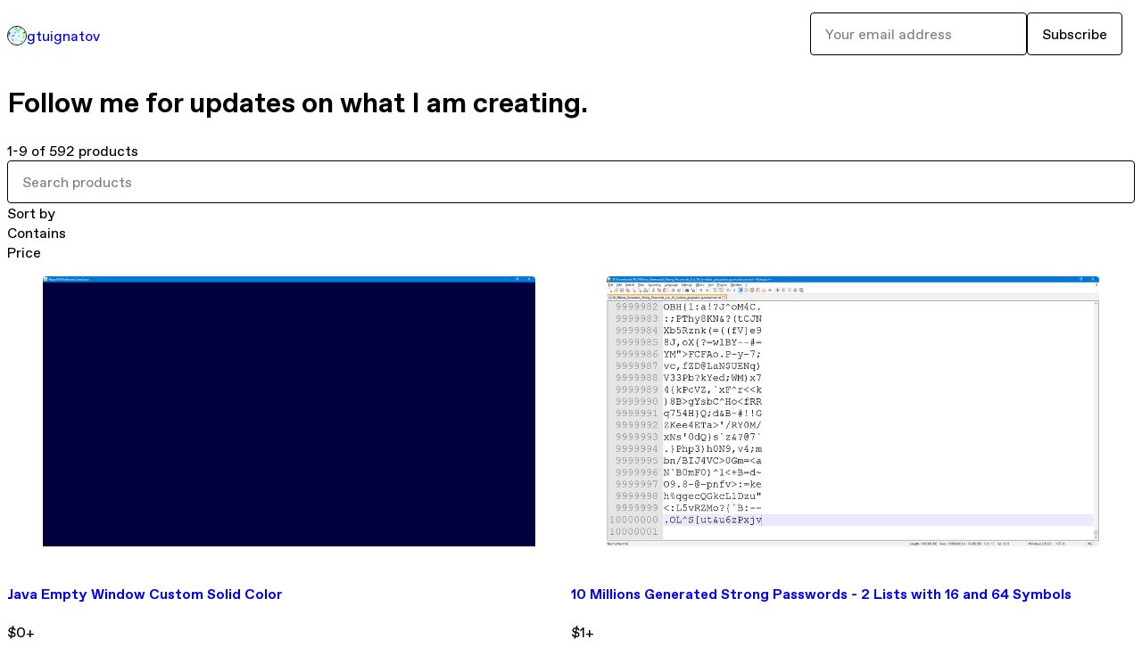

--- FILE ---
content_type: text/html; charset=utf-8
request_url: https://gtuignatov.gumroad.com/
body_size: 5080
content:
<!DOCTYPE html>
<html lang="en">
  <head prefix="og: http://ogp.me/ns# fb: http://ogp.me/ns/fb# gumroad: http://ogp.me/ns/fb/gumroad#">
    <link rel="dns-prefetch" href="//assets.gumroad.com">
    <link rel="dns-prefetch" href="//static-2.gumroad.com">
    <link rel="dns-prefetch" href="//public-files.gumroad.com">
  <title inertia>gtuignatov</title>
  <meta name="action-cable-url" content="wss://cable.gumroad.com/cable" />
  <link rel="stylesheet" crossorigin="anonymous" href="https://assets.gumroad.com/packs/css/design-5d6d6ab3.css" />
    <style>:root{--accent: 54 169 174;--contrast-accent: 255 255 255;--font-family: "ABC Favorit", "ABC Favorit", sans-serif;--color: 0 0 0;--primary: var(--color);--contrast-primary: 255 255 255;--filled: 255 255 255;--contrast-filled: var(--color);--body-bg: #ffffff;--active-bg: rgb(var(--color) / var(--gray-1));--border-alpha: 1}body{background-color:#ffffff;color:#000;font-family:"ABC Favorit", "ABC Favorit", sans-serif}
</style>

  <meta name="csrf-param" content="authenticity_token" />
<meta name="csrf-token" content="X6raoAc-YlhYL9Th6bIB_fv-bhbdZ9f2C_rEwLtZ9OhhQg_RjMY_751wYCrjwqdZl6aRY8MKsOqWeBoEKpk1Kw" />
  <meta charset="utf-8">
  <meta content="149071038533330" property="fb:app_id">
  <meta content="http://www.facebook.com/gumroad" property="fb:page_id">
  <meta property="twitter:site" value="@gumroad">
  
    <meta content="Gumroad" property="og:site_name">
    <meta content="website" property="og:type">
      <meta content="Follow me for updates on what I am creating." name="description">
    <meta content="Follow me for updates on what I am creating." property="og:description">
  <meta property="og:image" content="https://public-files.gumroad.com/mwvjtifk4gsiqwc9jy8ijeg3mvw4">
  <meta property="og:image:alt" content="gtuignatov&#39;s profile picture">
  <meta property="og:title" content="gtuignatov">
  <meta property="gr:google_analytics:enabled" content="true">
  <meta property="gr:fb_pixel:enabled" content="true">
  <meta property="gr:logged_in_user:id" content="">
  <meta property="gr:environment" value="production">
  <meta property="gr:page:type" content="">
  <meta property="gr:facebook_sdk:enabled" content="false">
  <meta content="initial-scale = 1.0, width = device-width" name="viewport">
  <meta property="stripe:pk" value="pk_live_Db80xIzLPWhKo1byPrnERmym">
  <meta property="stripe:api_version" value="2023-10-16; risk_in_requirements_beta=v1; retrieve_tax_forms_beta=v1;">
  <link href="/opensearch.xml" rel="search" type="application/opensearchdescription+xml" title="Gumroad">
  
    <link href="https://public-files.gumroad.com/mwvjtifk4gsiqwc9jy8ijeg3mvw4" rel="shortcut icon">
</head>

  <body id="user_page" class="group/body mac custom-domain" style="">
    <div id="design-settings" data-settings="{&quot;font&quot;:{&quot;name&quot;:&quot;ABC Favorit&quot;,&quot;url&quot;:&quot;https://assets.gumroad.com/assets/ABCFavorit-Regular-26182c8c3addf6e4f8889817249c23b22c93233a8212e5e86574459e4dc926e2.woff2&quot;}}" style="display: none;"></div>
    <div id="user-agent-info" data-settings="{&quot;is_mobile&quot;:false}" style="display: none;"></div>
    <div class="react-entry-point" style="display:contents" id="Alert-react-component-80afd880-4433-4e91-974c-15aada69e122"><div class="fixed top-4 left-1/2 z-100 w-max max-w-[calc(100vw-2rem)] rounded bg-background md:max-w-sm invisible" style="transform:translateX(-50%) translateY(calc(-100% - var(--spacer-4)));transition:all 0.3s ease-out 0.5s"><div role="alert" class="flex items-start gap-2 rounded border border-border p-3"><div class="flex-1"><div></div></div></div></div></div>
      <script type="application/json" class="js-react-on-rails-component" data-component-name="Alert" data-dom-id="Alert-react-component-80afd880-4433-4e91-974c-15aada69e122">{"initial":null}</script>
      


    <div class="flex flex-col lg:flex-row h-screen">
      <main class="flex-1 flex flex-col lg:h-screen overflow-y-auto">
        <div class="flex-1 flex flex-col">
          


<script type="application/json" id="js-react-on-rails-context">{"railsEnv":"production","inMailer":false,"i18nLocale":"en","i18nDefaultLocale":"en","rorVersion":"14.0.4","rorPro":false,"href":"https://gtuignatov.gumroad.com/","location":"/","scheme":"https","host":"gtuignatov.gumroad.com","port":null,"pathname":"/","search":null,"httpAcceptLanguage":null,"design_settings":{"font":{"name":"ABC Favorit","url":"https://assets.gumroad.com/assets/ABCFavorit-Regular-26182c8c3addf6e4f8889817249c23b22c93233a8212e5e86574459e4dc926e2.woff2"}},"domain_settings":{"scheme":"https","app_domain":"gumroad.com","root_domain":"gumroad.com","short_domain":"gum.co","discover_domain":"gumroad.com","third_party_analytics_domain":"gumroad-analytics.com","api_domain":"api.gumroad.com"},"user_agent_info":{"is_mobile":false},"logged_in_user":null,"current_seller":null,"csp_nonce":"eJg2Q1V7STmA1RcRSIt+n+1+t+Z/6hHadGhez3SnNQY=","locale":"en-US","feature_flags":{"require_email_typo_acknowledgment":true,"disable_stripe_signup":true},"serverSide":false}</script>
<div class="react-entry-point" style="display:contents" id="Profile-react-component-cbee49a2-a1f6-4b98-b3b4-5e7da0a26308"><div class="flex min-h-full flex-col"><header class="z-20 border-border bg-background text-lg lg:border-b lg:px-4 lg:py-6"><div class="mx-auto flex max-w-6xl flex-wrap lg:flex-nowrap lg:items-center lg:gap-6"><div class="relative flex grow items-center gap-3 border-b border-border px-4 py-8 lg:flex-1 lg:border-0 lg:p-0"><img class="user-avatar" src="https://public-files.gumroad.com/mwvjtifk4gsiqwc9jy8ijeg3mvw4" alt="Profile Picture"/><a href="/" class="no-underline">gtuignatov</a></div><div class="flex basis-full items-center gap-3 border-b border-border px-4 py-8 lg:basis-auto lg:border-0 lg:p-0"><form style="flex-grow:1" novalidate=""><fieldset class=""><div class="flex gap-2"><input type="email" class="flex-1" placeholder="Your email address" value=""/><button class="button" type="submit">Subscribe</button></div></fieldset></form></div></div></header><main class="flex-1"><header class="border-b border-border"><div class="mx-auto grid w-full max-w-6xl grid-cols-1 gap-4 px-4 py-8 lg:px-0"><h1 class="whitespace-pre-line">Follow me for updates on what I am creating.</h1></div></header><section class="relative border-b border-border px-4 py-8 lg:py-16" id="nqb34vW238nkJSdSOBS_gw=="><div class="mx-auto grid w-full max-w-6xl gap-6"><div class="grid grid-cols-1 items-start gap-x-16 gap-y-8 lg:grid-cols-[var(--grid-cols-sidebar)]"><div class="grid divide-y divide-solid divide-border rounded border border-border bg-background overflow-y-auto lg:sticky lg:inset-y-4 lg:max-h-[calc(100vh-2rem)]" aria-label="Filters"><header class="flex flex-wrap items-center justify-between gap-4 p-4">1-9 of 592 products</header><div class="flex flex-wrap items-center justify-between gap-4 p-4"><input aria-label="Search products" placeholder="Search products" class="grow" value=""/></div><details class="flex-wrap items-center justify-between gap-4 p-4 block"><summary class="grow grid-flow-col grid-cols-[1fr_auto] before:col-start-2">Sort by</summary><fieldset role="group"><label>Custom<input type="radio" name=":Rb6:-sortBy" checked=""/></label><label>Newest<input type="radio" name=":Rb6:-sortBy"/></label><label>Highest rated<input type="radio" name=":Rb6:-sortBy"/></label><label>Most reviewed<input type="radio" name=":Rb6:-sortBy"/></label><label>Price (Low to High)<input type="radio" name=":Rb6:-sortBy"/></label><label>Price (High to Low)<input type="radio" name=":Rb6:-sortBy"/></label></fieldset></details><details class="flex-wrap items-center justify-between gap-4 p-4 block"><summary class="grow grid-flow-col grid-cols-[1fr_auto] before:col-start-2">Contains</summary><fieldset role="group"><label>png<!-- --> (<!-- -->469<!-- -->)<input type="checkbox"/></label><label>mov<!-- --> (<!-- -->97<!-- -->)<input type="checkbox"/></label><label>zip<!-- --> (<!-- -->25<!-- -->)<input type="checkbox"/></label><label>mp4<!-- --> (<!-- -->1<!-- -->)<input type="checkbox"/></label></fieldset></details><details class="flex-wrap items-center justify-between gap-4 p-4 block"><summary class="grow grid-flow-col grid-cols-[1fr_auto] before:col-start-2">Price</summary><div style="display:grid;grid-template-columns:repeat(auto-fit, minmax(var(--dynamic-grid), 1fr));grid-auto-flow:row;gap:var(--spacer-3)"><fieldset><legend><label for=":Rb6H1:">Minimum price</label></legend><div class="input"><div class="inline-flex align-middle px-3 py-2 bg-background text-foreground border border-border truncate rounded-full -ml-2 shrink-0">$</div><input id=":Rb6H1:" placeholder="0" inputMode="numeric" value=""/></div></fieldset><fieldset><legend><label for=":Rb6H2:">Maximum price</label></legend><div class="input"><div class="inline-flex align-middle px-3 py-2 bg-background text-foreground border border-border truncate rounded-full -ml-2 shrink-0">$</div><input id=":Rb6H2:" placeholder="∞" inputMode="numeric" value=""/></div></fieldset></div></details></div><div><div class="@container"><div class="grid grid-cols-2 gap-4 @xl:grid-cols-3 @3xl:grid-cols-4 @4xl:grid-cols-5 lg:grid-cols-2! lg:@3xl:grid-cols-3! lg:@5xl:grid-cols-4! lg:@7xl:grid-cols-5!"><article class="relative flex flex-col rounded border border-border bg-background transition-all duration-150 hover:shadow"><figure class="aspect-square overflow-hidden rounded-t border-b border-border bg-(image:--product-cover-placeholder) bg-cover [&amp;_img]:size-full [&amp;_img]:object-cover"><img src="https://public-files.gumroad.com/y1r5nmput8pco82896y93itvjfzt"/></figure><header class="flex flex-1 flex-col gap-3 border-b border-border p-4"><a href="https://gtuignatov.gumroad.com/l/cLYyx?layout=profile" class="stretched-link"><h4 itemProp="name" class="line-clamp-4 lg:text-xl">Java Empty Window Custom Solid Color</h4></a></header><footer class="flex divide-x divide-border"><div class="flex-1 p-4"><div itemscope="" itemProp="offers" itemType="https://schema.org/Offer" class="flex items-center"><span class="group/tooltip relative inline-grid right"><span aria-describedby=":Rb0mr6:" style="display:contents"><div class="relative grid grid-flow-col border border-r-0 border-border"><div class="bg-accent px-2 py-1 text-accent-foreground" itemProp="price" content="0">$0<!-- -->+</div><div class="border-border border-r-transparent border-[calc(0.5lh+--spacing(1))] border-l-1"></div><div class="absolute top-0 right-px bottom-0 border-accent border-r-transparent border-[calc(0.5lh+--spacing(1))] border-l-1"></div></div></span><span role="tooltip" id=":Rb0mr6:" class="absolute z-30 hidden w-40 max-w-max rounded-md bg-primary p-3 text-primary-foreground group-focus-within/tooltip:block group-hover/tooltip:block top-1/2 -translate-y-1/2 left-full translate-x-2"><div class="absolute border-6 border-transparent top-1/2 -translate-y-1/2 right-full border-r-primary"></div>$0<!-- -->+</span></span><link itemProp="url" href="https://gtuignatov.gumroad.com/l/cLYyx?layout=profile"/><div itemProp="availability" hidden="">https://schema.org/InStock</div><div itemProp="priceCurrency" hidden="">usd</div></div></div></footer></article><article class="relative flex flex-col rounded border border-border bg-background transition-all duration-150 hover:shadow"><figure class="aspect-square overflow-hidden rounded-t border-b border-border bg-(image:--product-cover-placeholder) bg-cover [&amp;_img]:size-full [&amp;_img]:object-cover"><img src="https://public-files.gumroad.com/woddn8rdt8qa75xc15p2c7ploble"/></figure><header class="flex flex-1 flex-col gap-3 border-b border-border p-4"><a href="https://gtuignatov.gumroad.com/l/lrAzo?layout=profile" class="stretched-link"><h4 itemProp="name" class="line-clamp-4 lg:text-xl">10 Millions Generated Strong Passwords - 2 Lists with 16 and 64 Symbols</h4></a></header><footer class="flex divide-x divide-border"><div class="flex-1 p-4"><div itemscope="" itemProp="offers" itemType="https://schema.org/Offer" class="flex items-center"><span class="group/tooltip relative inline-grid right"><span aria-describedby=":Rb16r6:" style="display:contents"><div class="relative grid grid-flow-col border border-r-0 border-border"><div class="bg-accent px-2 py-1 text-accent-foreground" itemProp="price" content="1">$1<!-- -->+</div><div class="border-border border-r-transparent border-[calc(0.5lh+--spacing(1))] border-l-1"></div><div class="absolute top-0 right-px bottom-0 border-accent border-r-transparent border-[calc(0.5lh+--spacing(1))] border-l-1"></div></div></span><span role="tooltip" id=":Rb16r6:" class="absolute z-30 hidden w-40 max-w-max rounded-md bg-primary p-3 text-primary-foreground group-focus-within/tooltip:block group-hover/tooltip:block top-1/2 -translate-y-1/2 left-full translate-x-2"><div class="absolute border-6 border-transparent top-1/2 -translate-y-1/2 right-full border-r-primary"></div>$1<!-- -->+</span></span><link itemProp="url" href="https://gtuignatov.gumroad.com/l/lrAzo?layout=profile"/><div itemProp="availability" hidden="">https://schema.org/InStock</div><div itemProp="priceCurrency" hidden="">usd</div></div></div></footer></article><article class="relative flex flex-col rounded border border-border bg-background transition-all duration-150 hover:shadow"><figure class="aspect-square overflow-hidden rounded-t border-b border-border bg-(image:--product-cover-placeholder) bg-cover [&amp;_img]:size-full [&amp;_img]:object-cover"><img src="https://public-files.gumroad.com/e8ipkuxsfn1c1ube3bggsf7viqcj"/></figure><header class="flex flex-1 flex-col gap-3 border-b border-border p-4"><a href="https://gtuignatov.gumroad.com/l/tmKbwl?layout=profile" class="stretched-link"><h4 itemProp="name" class="line-clamp-4 lg:text-xl">Simple Java Console Passwords Generator</h4></a></header><footer class="flex divide-x divide-border"><div class="flex-1 p-4"><div itemscope="" itemProp="offers" itemType="https://schema.org/Offer" class="flex items-center"><span class="group/tooltip relative inline-grid right"><span aria-describedby=":Rb1mr6:" style="display:contents"><div class="relative grid grid-flow-col border border-r-0 border-border"><div class="bg-accent px-2 py-1 text-accent-foreground" itemProp="price" content="0">$0<!-- -->+</div><div class="border-border border-r-transparent border-[calc(0.5lh+--spacing(1))] border-l-1"></div><div class="absolute top-0 right-px bottom-0 border-accent border-r-transparent border-[calc(0.5lh+--spacing(1))] border-l-1"></div></div></span><span role="tooltip" id=":Rb1mr6:" class="absolute z-30 hidden w-40 max-w-max rounded-md bg-primary p-3 text-primary-foreground group-focus-within/tooltip:block group-hover/tooltip:block top-1/2 -translate-y-1/2 left-full translate-x-2"><div class="absolute border-6 border-transparent top-1/2 -translate-y-1/2 right-full border-r-primary"></div>$0<!-- -->+</span></span><link itemProp="url" href="https://gtuignatov.gumroad.com/l/tmKbwl?layout=profile"/><div itemProp="availability" hidden="">https://schema.org/InStock</div><div itemProp="priceCurrency" hidden="">usd</div></div></div></footer></article><article class="relative flex flex-col rounded border border-border bg-background transition-all duration-150 hover:shadow"><figure class="aspect-square overflow-hidden rounded-t border-b border-border bg-(image:--product-cover-placeholder) bg-cover [&amp;_img]:size-full [&amp;_img]:object-cover"><img src="https://public-files.gumroad.com/d9x7gezn9bm8n1w9gubwj00f5cuo"/></figure><header class="flex flex-1 flex-col gap-3 border-b border-border p-4"><a href="https://gtuignatov.gumroad.com/l/KrIlI?layout=profile" class="stretched-link"><h4 itemProp="name" class="line-clamp-4 lg:text-xl">2022 New Year Digits Tetrad Saturated Colors 15 Degrees Glossy Metallic Ribbon Title 3D Render In 8K Resolution</h4></a></header><footer class="flex divide-x divide-border"><div class="flex-1 p-4"><div itemscope="" itemProp="offers" itemType="https://schema.org/Offer" class="flex items-center"><span class="group/tooltip relative inline-grid right"><span aria-describedby=":Rb26r6:" style="display:contents"><div class="relative grid grid-flow-col border border-r-0 border-border"><div class="bg-accent px-2 py-1 text-accent-foreground" itemProp="price" content="0">$0<!-- -->+</div><div class="border-border border-r-transparent border-[calc(0.5lh+--spacing(1))] border-l-1"></div><div class="absolute top-0 right-px bottom-0 border-accent border-r-transparent border-[calc(0.5lh+--spacing(1))] border-l-1"></div></div></span><span role="tooltip" id=":Rb26r6:" class="absolute z-30 hidden w-40 max-w-max rounded-md bg-primary p-3 text-primary-foreground group-focus-within/tooltip:block group-hover/tooltip:block top-1/2 -translate-y-1/2 left-full translate-x-2"><div class="absolute border-6 border-transparent top-1/2 -translate-y-1/2 right-full border-r-primary"></div>$0<!-- -->+</span></span><link itemProp="url" href="https://gtuignatov.gumroad.com/l/KrIlI?layout=profile"/><div itemProp="availability" hidden="">https://schema.org/InStock</div><div itemProp="priceCurrency" hidden="">usd</div></div></div></footer></article><article class="relative flex flex-col rounded border border-border bg-background transition-all duration-150 hover:shadow"><figure class="aspect-square overflow-hidden rounded-t border-b border-border bg-(image:--product-cover-placeholder) bg-cover [&amp;_img]:size-full [&amp;_img]:object-cover"><img src="https://public-files.gumroad.com/0ir9bs7fvci2pe2uippkrr8rd2ky"/></figure><header class="flex flex-1 flex-col gap-3 border-b border-border p-4"><a href="https://gtuignatov.gumroad.com/l/kHFCLL?layout=profile" class="stretched-link"><h4 itemProp="name" class="line-clamp-4 lg:text-xl">2022 New Year Digits Analogy Colors 195 Degrees Green And Blue Glossy Metallic Ribbon Title 3D Render In 8K Resolution</h4></a></header><footer class="flex divide-x divide-border"><div class="flex-1 p-4"><div itemscope="" itemProp="offers" itemType="https://schema.org/Offer" class="flex items-center"><span class="group/tooltip relative inline-grid right"><span aria-describedby=":Rb2mr6:" style="display:contents"><div class="relative grid grid-flow-col border border-r-0 border-border"><div class="bg-accent px-2 py-1 text-accent-foreground" itemProp="price" content="0">$0<!-- -->+</div><div class="border-border border-r-transparent border-[calc(0.5lh+--spacing(1))] border-l-1"></div><div class="absolute top-0 right-px bottom-0 border-accent border-r-transparent border-[calc(0.5lh+--spacing(1))] border-l-1"></div></div></span><span role="tooltip" id=":Rb2mr6:" class="absolute z-30 hidden w-40 max-w-max rounded-md bg-primary p-3 text-primary-foreground group-focus-within/tooltip:block group-hover/tooltip:block top-1/2 -translate-y-1/2 left-full translate-x-2"><div class="absolute border-6 border-transparent top-1/2 -translate-y-1/2 right-full border-r-primary"></div>$0<!-- -->+</span></span><link itemProp="url" href="https://gtuignatov.gumroad.com/l/kHFCLL?layout=profile"/><div itemProp="availability" hidden="">https://schema.org/InStock</div><div itemProp="priceCurrency" hidden="">usd</div></div></div></footer></article><article class="relative flex flex-col rounded border border-border bg-background transition-all duration-150 hover:shadow"><figure class="aspect-square overflow-hidden rounded-t border-b border-border bg-(image:--product-cover-placeholder) bg-cover [&amp;_img]:size-full [&amp;_img]:object-cover"><img src="https://public-files.gumroad.com/y51yfykvjkdzam75qop6scmfs524"/></figure><header class="flex flex-1 flex-col gap-3 border-b border-border p-4"><a href="https://gtuignatov.gumroad.com/l/cCMyG?layout=profile" class="stretched-link"><h4 itemProp="name" class="line-clamp-4 lg:text-xl">2022 New Year Digits Analogy Colors 15 Degrees Purple Orange Yellow Glossy Metallic Ribbon Title 3D Render In 8K Resolution</h4></a></header><footer class="flex divide-x divide-border"><div class="flex-1 p-4"><div itemscope="" itemProp="offers" itemType="https://schema.org/Offer" class="flex items-center"><span class="group/tooltip relative inline-grid right"><span aria-describedby=":Rb36r6:" style="display:contents"><div class="relative grid grid-flow-col border border-r-0 border-border"><div class="bg-accent px-2 py-1 text-accent-foreground" itemProp="price" content="0">$0<!-- -->+</div><div class="border-border border-r-transparent border-[calc(0.5lh+--spacing(1))] border-l-1"></div><div class="absolute top-0 right-px bottom-0 border-accent border-r-transparent border-[calc(0.5lh+--spacing(1))] border-l-1"></div></div></span><span role="tooltip" id=":Rb36r6:" class="absolute z-30 hidden w-40 max-w-max rounded-md bg-primary p-3 text-primary-foreground group-focus-within/tooltip:block group-hover/tooltip:block top-1/2 -translate-y-1/2 left-full translate-x-2"><div class="absolute border-6 border-transparent top-1/2 -translate-y-1/2 right-full border-r-primary"></div>$0<!-- -->+</span></span><link itemProp="url" href="https://gtuignatov.gumroad.com/l/cCMyG?layout=profile"/><div itemProp="availability" hidden="">https://schema.org/InStock</div><div itemProp="priceCurrency" hidden="">usd</div></div></div></footer></article><article class="relative flex flex-col rounded border border-border bg-background transition-all duration-150 hover:shadow"><figure class="aspect-square overflow-hidden rounded-t border-b border-border bg-(image:--product-cover-placeholder) bg-cover [&amp;_img]:size-full [&amp;_img]:object-cover"><img src="https://public-files.gumroad.com/9fgke4p3buh60ou4zb942qzbuns7"/></figure><header class="flex flex-1 flex-col gap-3 border-b border-border p-4"><a href="https://gtuignatov.gumroad.com/l/hKFFt?layout=profile" class="stretched-link"><h4 itemProp="name" class="line-clamp-4 lg:text-xl">Number 200-2000 160 Premium Royalty Free License Web Design Images</h4></a></header><footer class="flex divide-x divide-border"><div class="flex-1 p-4"><div itemscope="" itemProp="offers" itemType="https://schema.org/Offer" class="flex items-center"><span class="group/tooltip relative inline-grid right"><span aria-describedby=":Rb3mr6:" style="display:contents"><div class="relative grid grid-flow-col border border-r-0 border-border"><div class="bg-accent px-2 py-1 text-accent-foreground" itemProp="price" content="2">$2<!-- -->+</div><div class="border-border border-r-transparent border-[calc(0.5lh+--spacing(1))] border-l-1"></div><div class="absolute top-0 right-px bottom-0 border-accent border-r-transparent border-[calc(0.5lh+--spacing(1))] border-l-1"></div></div></span><span role="tooltip" id=":Rb3mr6:" class="absolute z-30 hidden w-40 max-w-max rounded-md bg-primary p-3 text-primary-foreground group-focus-within/tooltip:block group-hover/tooltip:block top-1/2 -translate-y-1/2 left-full translate-x-2"><div class="absolute border-6 border-transparent top-1/2 -translate-y-1/2 right-full border-r-primary"></div>$2<!-- -->+</span></span><link itemProp="url" href="https://gtuignatov.gumroad.com/l/hKFFt?layout=profile"/><div itemProp="availability" hidden="">https://schema.org/InStock</div><div itemProp="priceCurrency" hidden="">usd</div></div></div></footer></article><article class="relative flex flex-col rounded border border-border bg-background transition-all duration-150 hover:shadow"><figure class="aspect-square overflow-hidden rounded-t border-b border-border bg-(image:--product-cover-placeholder) bg-cover [&amp;_img]:size-full [&amp;_img]:object-cover"><img src="https://public-files.gumroad.com/njq4lwyz0hd90r61iisvm6w557gn"/></figure><header class="flex flex-1 flex-col gap-3 border-b border-border p-4"><a href="https://gtuignatov.gumroad.com/l/JEnPQ?layout=profile" class="stretched-link"><h4 itemProp="name" class="line-clamp-4 lg:text-xl">VBA JoinCellsTool User’s Function</h4></a></header><footer class="flex divide-x divide-border"><div class="flex-1 p-4"><div itemscope="" itemProp="offers" itemType="https://schema.org/Offer" class="flex items-center"><span class="group/tooltip relative inline-grid right"><span aria-describedby=":Rb46r6:" style="display:contents"><div class="relative grid grid-flow-col border border-r-0 border-border"><div class="bg-accent px-2 py-1 text-accent-foreground" itemProp="price" content="0">$0<!-- -->+</div><div class="border-border border-r-transparent border-[calc(0.5lh+--spacing(1))] border-l-1"></div><div class="absolute top-0 right-px bottom-0 border-accent border-r-transparent border-[calc(0.5lh+--spacing(1))] border-l-1"></div></div></span><span role="tooltip" id=":Rb46r6:" class="absolute z-30 hidden w-40 max-w-max rounded-md bg-primary p-3 text-primary-foreground group-focus-within/tooltip:block group-hover/tooltip:block top-1/2 -translate-y-1/2 left-full translate-x-2"><div class="absolute border-6 border-transparent top-1/2 -translate-y-1/2 right-full border-r-primary"></div>$0<!-- -->+</span></span><link itemProp="url" href="https://gtuignatov.gumroad.com/l/JEnPQ?layout=profile"/><div itemProp="availability" hidden="">https://schema.org/InStock</div><div itemProp="priceCurrency" hidden="">usd</div></div></div></footer></article><article class="relative flex flex-col rounded border border-border bg-background transition-all duration-150 hover:shadow"><figure class="aspect-square overflow-hidden rounded-t border-b border-border bg-(image:--product-cover-placeholder) bg-cover [&amp;_img]:size-full [&amp;_img]:object-cover"><img src="https://public-files.gumroad.com/ykh23y9kgewfossobfi8lz42pzcv"/></figure><header class="flex flex-1 flex-col gap-3 border-b border-border p-4"><a href="https://gtuignatov.gumroad.com/l/TedNx?layout=profile" class="stretched-link"><h4 itemProp="name" class="line-clamp-4 lg:text-xl">Number 91-100 160 Premium Royalty Free License Web Design Images</h4></a></header><footer class="flex divide-x divide-border"><div class="flex-1 p-4"><div itemscope="" itemProp="offers" itemType="https://schema.org/Offer" class="flex items-center"><span class="group/tooltip relative inline-grid right"><span aria-describedby=":Rb4mr6:" style="display:contents"><div class="relative grid grid-flow-col border border-r-0 border-border"><div class="bg-accent px-2 py-1 text-accent-foreground" itemProp="price" content="2">$2<!-- -->+</div><div class="border-border border-r-transparent border-[calc(0.5lh+--spacing(1))] border-l-1"></div><div class="absolute top-0 right-px bottom-0 border-accent border-r-transparent border-[calc(0.5lh+--spacing(1))] border-l-1"></div></div></span><span role="tooltip" id=":Rb4mr6:" class="absolute z-30 hidden w-40 max-w-max rounded-md bg-primary p-3 text-primary-foreground group-focus-within/tooltip:block group-hover/tooltip:block top-1/2 -translate-y-1/2 left-full translate-x-2"><div class="absolute border-6 border-transparent top-1/2 -translate-y-1/2 right-full border-r-primary"></div>$2<!-- -->+</span></span><link itemProp="url" href="https://gtuignatov.gumroad.com/l/TedNx?layout=profile"/><div itemProp="availability" hidden="">https://schema.org/InStock</div><div itemProp="priceCurrency" hidden="">usd</div></div></div></footer></article></div></div></div></div></div></section><footer class="px-4 py-8 text-center mx-auto w-full max-w-6xl lg:py-6 lg:text-left"><div>Powered by <a href="https://gumroad.com/" class="logo-full" aria-label="Gumroad"></a></div></footer></main></div></div>
      <script type="application/json" class="js-react-on-rails-component" data-component-name="Profile" data-dom-id="Profile-react-component-cbee49a2-a1f6-4b98-b3b4-5e7da0a26308">{"currency_code":"usd","show_ratings_filter":true,"creator_profile":{"external_id":"9060993977558","avatar_url":"https://public-files.gumroad.com/mwvjtifk4gsiqwc9jy8ijeg3mvw4","name":"gtuignatov","twitter_handle":null,"subdomain":"gtuignatov.gumroad.com"},"sections":[{"id":"nqb34vW238nkJSdSOBS_gw==","header":null,"type":"SellerProfileProductsSection","show_filters":true,"default_product_sort":"page_layout","search_results":{"total":592,"tags_data":[],"filetypes_data":[{"key":"png","doc_count":469},{"key":"mov","doc_count":97},{"key":"zip","doc_count":25},{"key":"mp4","doc_count":1}],"products":[{"id":"UnhyTmzyv9gu71wudHGUGw==","permalink":"cLYyx","name":"Java Empty Window Custom Solid Color","seller":null,"ratings":{"count":0,"average":0.0},"thumbnail_url":"https://public-files.gumroad.com/y1r5nmput8pco82896y93itvjfzt","native_type":"digital","quantity_remaining":null,"is_sales_limited":false,"price_cents":0,"currency_code":"usd","is_pay_what_you_want":true,"url":"https://gtuignatov.gumroad.com/l/cLYyx?layout=profile","duration_in_months":null,"recurrence":null},{"id":"OGj5aC9yFXtthYUQfx1ByA==","permalink":"lrAzo","name":"10 Millions Generated Strong Passwords - 2 Lists with 16 and 64 Symbols","seller":null,"ratings":{"count":0,"average":0.0},"thumbnail_url":"https://public-files.gumroad.com/woddn8rdt8qa75xc15p2c7ploble","native_type":"digital","quantity_remaining":null,"is_sales_limited":false,"price_cents":100,"currency_code":"usd","is_pay_what_you_want":true,"url":"https://gtuignatov.gumroad.com/l/lrAzo?layout=profile","duration_in_months":null,"recurrence":null},{"id":"wmGCwfMaAWxxUajYmhSJPg==","permalink":"tmKbwl","name":"Simple Java Console Passwords Generator","seller":null,"ratings":{"count":0,"average":0.0},"thumbnail_url":"https://public-files.gumroad.com/e8ipkuxsfn1c1ube3bggsf7viqcj","native_type":"digital","quantity_remaining":null,"is_sales_limited":false,"price_cents":0,"currency_code":"usd","is_pay_what_you_want":true,"url":"https://gtuignatov.gumroad.com/l/tmKbwl?layout=profile","duration_in_months":null,"recurrence":null},{"id":"B6wFgFOzLoH6jKyg3kuqFA==","permalink":"KrIlI","name":"2022 New Year Digits Tetrad Saturated Colors 15 Degrees Glossy Metallic Ribbon Title 3D Render In 8K Resolution","seller":null,"ratings":{"count":0,"average":0.0},"thumbnail_url":"https://public-files.gumroad.com/d9x7gezn9bm8n1w9gubwj00f5cuo","native_type":"digital","quantity_remaining":null,"is_sales_limited":false,"price_cents":0,"currency_code":"usd","is_pay_what_you_want":true,"url":"https://gtuignatov.gumroad.com/l/KrIlI?layout=profile","duration_in_months":null,"recurrence":null},{"id":"rX5ntX505vn1IfgI4x59Qw==","permalink":"kHFCLL","name":"2022 New Year Digits Analogy Colors 195 Degrees Green And Blue Glossy Metallic Ribbon Title 3D Render In 8K Resolution","seller":null,"ratings":{"count":0,"average":0.0},"thumbnail_url":"https://public-files.gumroad.com/0ir9bs7fvci2pe2uippkrr8rd2ky","native_type":"digital","quantity_remaining":null,"is_sales_limited":false,"price_cents":0,"currency_code":"usd","is_pay_what_you_want":true,"url":"https://gtuignatov.gumroad.com/l/kHFCLL?layout=profile","duration_in_months":null,"recurrence":null},{"id":"1s75QkfNhqJqk6AsBHtl4Q==","permalink":"cCMyG","name":"2022 New Year Digits Analogy Colors 15 Degrees Purple Orange Yellow Glossy Metallic Ribbon Title 3D Render In 8K Resolution","seller":null,"ratings":{"count":0,"average":0.0},"thumbnail_url":"https://public-files.gumroad.com/y51yfykvjkdzam75qop6scmfs524","native_type":"digital","quantity_remaining":null,"is_sales_limited":false,"price_cents":0,"currency_code":"usd","is_pay_what_you_want":true,"url":"https://gtuignatov.gumroad.com/l/cCMyG?layout=profile","duration_in_months":null,"recurrence":null},{"id":"nXFO4OkE7it6vP9vQPVBvQ==","permalink":"hKFFt","name":"Number 200-2000 160 Premium Royalty Free License Web Design Images","seller":null,"ratings":{"count":0,"average":0.0},"thumbnail_url":"https://public-files.gumroad.com/9fgke4p3buh60ou4zb942qzbuns7","native_type":"digital","quantity_remaining":null,"is_sales_limited":false,"price_cents":200,"currency_code":"usd","is_pay_what_you_want":true,"url":"https://gtuignatov.gumroad.com/l/hKFFt?layout=profile","duration_in_months":null,"recurrence":null},{"id":"VVuw1UNT166IaM8IZFgFgw==","permalink":"JEnPQ","name":"VBA JoinCellsTool User’s Function","seller":null,"ratings":{"count":0,"average":0.0},"thumbnail_url":"https://public-files.gumroad.com/njq4lwyz0hd90r61iisvm6w557gn","native_type":"digital","quantity_remaining":null,"is_sales_limited":false,"price_cents":0,"currency_code":"usd","is_pay_what_you_want":true,"url":"https://gtuignatov.gumroad.com/l/JEnPQ?layout=profile","duration_in_months":null,"recurrence":null},{"id":"RsuHADoJ1Sl82LSXyZ4zvQ==","permalink":"TedNx","name":"Number 91-100 160 Premium Royalty Free License Web Design Images","seller":null,"ratings":{"count":0,"average":0.0},"thumbnail_url":"https://public-files.gumroad.com/ykh23y9kgewfossobfi8lz42pzcv","native_type":"digital","quantity_remaining":null,"is_sales_limited":false,"price_cents":200,"currency_code":"usd","is_pay_what_you_want":true,"url":"https://gtuignatov.gumroad.com/l/TedNx?layout=profile","duration_in_months":null,"recurrence":null}]}}],"bio":"Follow me for updates on what I am creating.","tabs":[{"name":"Products","sections":["nqb34vW238nkJSdSOBS_gw=="]}]}</script>
      


        </div>
      </main>
    </div>
    <script src="https://assets.gumroad.com/assets/application-cbf244e9109e70d7b04497041636f00173a1e588f9b879b3a3ef11f8dfb86e5c.js" type="0e8e9b9492289784ecbf84d3-text/javascript"></script>
    
        <script src="https://assets.gumroad.com/packs/js/webpack-runtime-392151c773837713447f.js" defer="defer" type="0e8e9b9492289784ecbf84d3-text/javascript"></script>
<script src="https://assets.gumroad.com/packs/js/webpack-commons-fb53fed306c4a2649112.js" defer="defer" type="0e8e9b9492289784ecbf84d3-text/javascript"></script>
<script src="https://assets.gumroad.com/packs/js/9854-1257cb4ac4e1d5cd629d.js" defer="defer" type="0e8e9b9492289784ecbf84d3-text/javascript"></script>
<script src="https://assets.gumroad.com/packs/js/4310-72954f2041b3c5fdee26.js" defer="defer" type="0e8e9b9492289784ecbf84d3-text/javascript"></script>
<script src="https://assets.gumroad.com/packs/js/9495-82c5792ff49c741c819b.js" defer="defer" type="0e8e9b9492289784ecbf84d3-text/javascript"></script>
<script src="https://assets.gumroad.com/packs/js/user-fd036160ebff11853ca1.js" defer="defer" type="0e8e9b9492289784ecbf84d3-text/javascript"></script>

  <script src="/cdn-cgi/scripts/7d0fa10a/cloudflare-static/rocket-loader.min.js" data-cf-settings="0e8e9b9492289784ecbf84d3-|49" defer></script><script defer src="https://static.cloudflareinsights.com/beacon.min.js/vcd15cbe7772f49c399c6a5babf22c1241717689176015" integrity="sha512-ZpsOmlRQV6y907TI0dKBHq9Md29nnaEIPlkf84rnaERnq6zvWvPUqr2ft8M1aS28oN72PdrCzSjY4U6VaAw1EQ==" nonce="eJg2Q1V7STmA1RcRSIt+n+1+t+Z/6hHadGhez3SnNQY=" data-cf-beacon='{"rayId":"9bfd633b9dfccf36","version":"2025.9.1","serverTiming":{"name":{"cfExtPri":true,"cfEdge":true,"cfOrigin":true,"cfL4":true,"cfSpeedBrain":true,"cfCacheStatus":true}},"token":"5070e21320304a1ba2b0a42ce9682840","b":1}' crossorigin="anonymous"></script>
</body>
</html>
